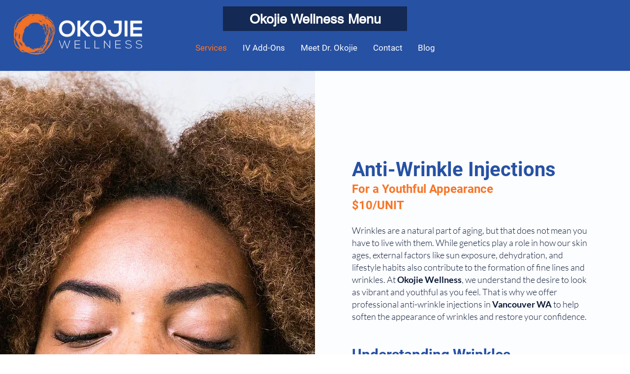

--- FILE ---
content_type: text/plain
request_url: https://www.google-analytics.com/j/collect?v=1&_v=j102&a=212700332&t=pageview&_s=1&dl=https%3A%2F%2Fwww.okojiewellness.com%2Fanti-wrinkle-injections-near-me&ul=en-us%40posix&dt=Anti-Wrinkle%20Injections%20%7C%20Okojie%20Wellness&sr=1280x720&vp=1280x720&_u=YEBAAAABAAAAAC~&jid=1643839789&gjid=134812107&cid=682787841.1768908007&tid=UA-201826485-1&_gid=1914677364.1768908007&_r=1&_slc=1&gtm=45He61e1n81NWM3SXMv848387739za200zd848387739&gcd=13l3l3l3l1l1&dma=0&tag_exp=103116026~103200004~104527906~104528500~104684208~104684211~105391252~115938466~115938468~117041588&z=1257492633
body_size: -452
content:
2,cG-S682S0Y0N6